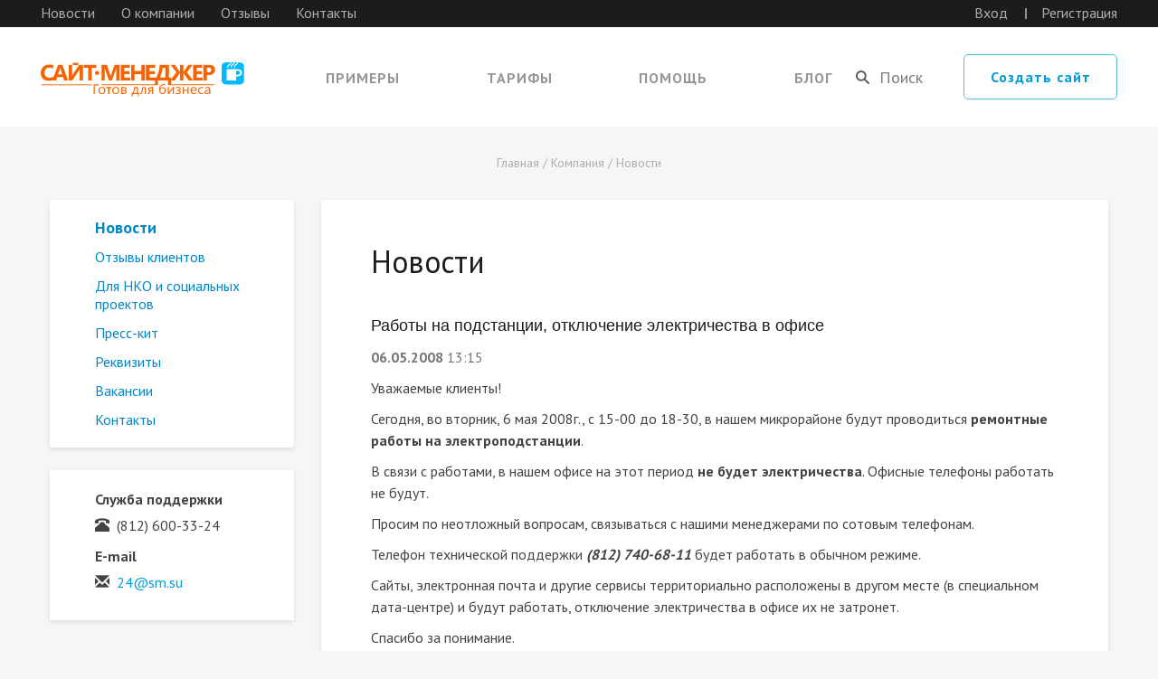

--- FILE ---
content_type: text/html; charset=utf-8
request_url: https://sm.su/about/news/1441/
body_size: 7117
content:
<!DOCTYPE html>
<html>
<head>
	<title>Работы на подстанции, отключение электричества в офисе / Новости / Компания / Сайт-Менеджер</title>
	<meta http-equiv="Content-Type" content="text/html; charset=utf-8">
	<meta http-equiv="x-dns-prefetch-control" content="on" />
	<meta name="viewport" content="width=device-width, initial-scale=1, maximum-scale=1.0">
	<meta name="robots" content="noyaca"/>
	<meta name="x-lazy-load-enabled" content="on" />
	<meta name="referrer" content="origin" />
	<link rel="dns-prefetch" href="//static.sm.su" />
	<link rel="dns-prefetch" href="//cdn.sm.su" />
	<link rel="dns-prefetch" href="//google-analytics.com" />
	<link rel="dns-prefetch" href="//mc.yandex.ru" />
	<link rel="dns-prefetch" href="//counter.yadro.ru" />
	<link rel="dns-prefetch" href="//connect.facebook.net" />
	<link rel="dns-prefetch" href="//vk.com" />
	<link rel="yandex-tableau-widget" href="/upload/yandex-tableau-manifest.json" />
	<!--[if lt IE 9]>
	<script src="//html5shim.googlecode.com/svn/trunk/html5.js"></script>
	<![endif]-->
	<link rel='stylesheet' type='text/css' href='//fonts.googleapis.com/css?family=PT+Sans:400,700&amp;subset=latin,latin-ext,cyrillic-ext,cyrillic' />
	<link rel="stylesheet" type="text/css" href="//cdn.sm.su/bootstrap/3.3.4/css/bootstrap.min.css" />
	<link rel="stylesheet" type="text/css" href="//cdn.sm.su/sm/colorbox/colorbox.css" />
	<link rel="stylesheet" type="text/css" href="//cdn.sm.su/animate/3.3.0/animate.css" />
	<link rel="stylesheet" type="text/css" href="//cdn.sm.su/jquery/owl-carousel/2.0.0/assets/owl.carousel.css" />
	<link rel="stylesheet" type="text/css" href="//cdn.sm.su/jquery/mmenu/5.5.3/css/jquery.mmenu.all.min.css" />
	<link rel="stylesheet" type="text/css" href="/template/2121/style.css" />
	<link rel="publisher" href="https://plus.google.com/114628209263185282355" />
	<script type="text/javascript" src="//yastatic.net/jquery/1.9.1/jquery.min.js"></script>
	<script type="text/javascript" src="//static.sm.su/sm/modernizr.min.js"></script>
	<script type="text/javascript" src="//cdn.sm.su/bootstrap/3.3.4/js/bootstrap.min.js"></script>
	<script type="text/javascript" src="//cdn.sm.su/jquery/colorbox/1.5.14/jquery.colorbox.min.js"></script>
	<script type="text/javascript" src="//cdn.sm.su/jquery/jcarousellite/1.1/jquery.jcarousellite.min.js"></script>
	<script type="text/javascript" src="//cdn.sm.su/jquery/md5/jquery.md5.js"></script>
	<script type="text/javascript" src="//cdn.sm.su/jquery/event.move/1.3.6/jquery.event.move.js"></script>
	<script type="text/javascript" src="//cdn.sm.su/jquery/owl-carousel/2.0.0/owl.carousel.min.js"></script>
	<script type="text/javascript" src="//cdn.sm.su/jquery/mmenu/5.5.3/js/jquery.mmenu.min.all.js"></script>
	<script type="text/javascript" src="//cdn.sm.su/jquery/maskedinput/1.3.1/jquery.maskedinput.min.js"></script>
	<script type="text/javascript" src="//cdn.sm.su/sm/php.js"></script>
	<script type="text/javascript" src="//cdn.sm.su/sm/v3.js"></script>
	<script type="text/javascript" src="/template/2121/js.js"></script>
	<script type="text/javascript" src="//cdn.sm.su/sm/v3-biz.js"></script>
	<link rel="shortcut icon" href="/template/2121/favicon.ico" />
	<meta name="description" content='Сегодня, с 15:00 до 18:30, в нашем районе будут проводиться ремонтные работы на электроподстанции' />
	<meta property="og:site_name" content='Конструктор интернет-магазинов Сайт-Менеджер' />
	<meta property="og:title" content='Работы на подстанции, отключение электричества в офисе / Новости / Компания / Сайт-Менеджер' />
	<meta property="og:description" content='Сегодня, с 15:00 до 18:30, в нашем районе будут проводиться ремонтные работы на электроподстанции' />
	<meta property="og:url" content="https://sm.su/about/news/1441/" />
	<link rel="canonical" href="https://sm.su/about/news/1441/" />
	<script type="text/javascript" src="//cdn.sm.su/sm/fz152.js"></script>
	<meta property="og:image" content="https://cdn.sm.su/logo/sm/logo.png">
	<meta property="og:image" content="https://cdn.sm.su/logo/sm/vertical.png">
	<meta property="og:locale" content="ru_RU">
</head>

<body>
<div id="page-wrapper">
	<header>
		<div class="top-place">
			<div class="top-line hidden-sm hidden-xs">
				<div class="row">
					<div class="col-xs-7">
						<nav>
							<a href="/about/news/">Новости</a>
							<a href="/about/">О компании</a>
							<a href="/about/review/">Отзывы</a>
							<a href="/about/contacts/">Контакты</a>
						</nav>
					</div>
					<div class="col-xs-5 auth-links">
						<a href="https://cp.sm.su/" target="_blank" onclick="yaCounter22552405.reachGoal('ClickLogin'); ga('send', 'event', 'topMenu', 'Login'); return true;">Вход</a>
						<a href="https://cp.sm.su/reg/" target="_blank" onclick="yaCounter22552405.reachGoal('ClickReg'); ga('send', 'event', 'topMenu', 'Reg'); return true;">Регистрация</a>
					</div>
				</div>

			</div>
			<div class="top-info">
				<div class="logo">
					<a href="/">
						<img src="/template/2121/images/logo-full.svg" class="hidden-sm hidden-xs" alt="" />
						<img src="/template/2121/images/logo.svg" class="hidden-md hidden-lg" alt="" />
					</a>
				</div>
				
				<nav class="top-navbar hidden-sm hidden-xs">
					<ul>
						<li><a href="/examples/">Примеры</a></li>
						<li><a href="/tariff/">Тарифы</a></li>
						<li><a href="/help/">Помощь</a></li>
						<li><a href="/blog/">Блог</a></li>
					</ul>
				</nav>
				<div class="top-search hidden-sm hidden-xs">
					<form method="get" action="/search/">
						<input type="text" name="text" placeholder="Поиск" value='' />
						<input type="submit" value="" />
					</form>
					<a href="https://cp.sm.su/reg/" target="_blank" class="btn btn-default">Создать сайт</a>
				</div>
				<a href="#menu" class="menu-toggle hidden-lg hidden-md">
					<span class="icon">
						<span class="first"></span>
						<span class="second"></span>
						<span class="third"></span>
					</span>
				</a>
			</div>
		</div>						
	</header>
	<div class="page-content">
		<div class="container">
			
			<div class="breadcrumb">
				<a href="/">Главная</a> / <a class="navline" href="/about/">Компания</a> / <a class="navline" href="/about/news/">Новости</a>
			</div>

			<div class="row">
				<div class="col-sm-8 col-md-9 col-sm-push-4 col-md-push-3">
					<div class="content-panel">
						
						<h1>Новости</h1>
						
<h2 style="padding: 0; margin: 0; font-family: tahoma, verdana, sans-serif; font-size: 18px;">
	Работы на подстанции, отключение электричества в офисе
</h2>
<div style="padding: 10px 0; color: #777;"><b>06.05.2008</b> 13:15</div>
<div>
	
	<p>Уважаемые клиенты!</p>

<p>Сегодня, во вторник, 6 мая 2008г., с 15-00 до 18-30, в нашем микрорайоне будут проводиться <strong>ремонтные работы&nbsp;на электроподстанции</strong>.</p>

<p>В связи с работами, в нашем офисе на этот период <strong>не будет электричества</strong>. Офисные телефоны работать не будут.</p>

<p>Просим по неотложный вопросам, связываться с нашими менеджерами по сотовым телефонам.</p>

<p>Телефон технической поддержки <strong><em>(812) 740-68-11</em></strong> будет работать в обычном режиме.</p>

<p>Сайты, электронная почта и другие сервисы территориально расположены в другом месте (в специальном дата-центре) и&nbsp;будут работать, отключение электричества в офисе их не затронет.</p>

<p>Спасибо за понимание.</p>

<p align="right"><em><span style="color: #808080;">Техническая поддержка.</span></em></p>
</div>

<link rel="stylesheet" type="text/css" href="//cdn.sm.su/jquery/social-likes/3.0.15/social-likes_flat.css" />
<script type="text/javascript" src="//cdn.sm.su/jquery/social-likes/3.0.15/social-likes.min.js"></script>

<div class="clearfix"></div>

<div style="margin: 50px 0 0 0; padding: 20px 0; border-top: #ddd 1px solid;">
	<div class="pull-left">
	<a href="../" class="btn btn-default">&larr; Другие новости</a>
	</div>
	<div class="pull-right" style="height: 23px;">
		<ul class="social-likes">
			<li class="twitter" title="Поделиться ссылкой в Твиттере">Twitter</li>
			<li class="facebook" title="Поделиться ссылкой на Фейсбуке">Facebook</li>
			<li class="vkontakte" title="Поделиться ссылкой во Вконтакте">Вконтакте</li>
		</ul>
	</div>
</div>


<div style="margin: 50px 0 0 0;">

</div>
						
					</div>
				</div>
				<div class="col-sm-4 col-md-3 col-sm-pull-8 col-md-pull-9">
					<nav class="navbar navbar-default left-menu">
						<div class="container-fluid">

							<div class="navbar-header">
								<button type="button" class="navbar-toggle collapsed" data-toggle="collapse" data-target="#left-menu">        
									<span class="icon-bar"></span>
									<span class="icon-bar"></span>
									<span class="icon-bar"></span>
								</button>   
								<span class="navbar-brand visible-xs">Новости</span><!--Активный пункт левого меню -->									
							</div>
							
							<div class="collapse navbar-collapse" id="left-menu">

<ul class="nav navbar-nav">










	<li class="active"><a href="/about/news/">Новости</a></li>


	<li><a href="/about/review/">Отзывы клиентов</a></li>



	<li><a href="/about/nko/">Для НКО и социальных проектов</a></li>



	<li><a href="/about/press-kit/">Пресс-кит</a></li>



	<li><a href="/about/bank/">Реквизиты</a></li>



	<li><a href="/about/vacancy/">Вакансии</a></li>



	<li><a href="/about/contacts/">Контакты</a></li>
































</ul>


							</div>

						</div>
					</nav>

					<div class="left-menu hidden-xs">
						<div style="padding: 20px 50px;">
							<!--
							<label>Москва</label>
							<p>
								<i class="glyphicon glyphicon-phone-alt"></i>&nbsp;
								+7 499 409-33-24
							</p>
	
							<label>Санкт-Петербург</label>
							<p>
								<i class="glyphicon glyphicon-phone-alt"></i>&nbsp;
								+7 812 600-33-24
							</p>
							-->
	
							<label>Служба поддержки</label>
							<p>
								<i class="glyphicon glyphicon-phone-alt"></i>&nbsp;
								(812) 600-33-24
							</p>

							<label>E-mail</label>
							<p>
								<i class="glyphicon glyphicon-envelope"></i>&nbsp;
								<a href="mailto:24@sm.su">24@sm.su</a>
							</p>
						</div>
					</div>

					<!--
					<div class="left-menu hidden-xs">
						<div id="mc_embed_signup" style="padding: 20px 50px;">
							<form action="https://lk.dashamail.com/subscribe/" method="post" id="mc-embedded-subscribe-form" name="mc-embedded-subscribe-form" class="validate" target="_blank">
							<input type="hidden" name="list_id" value="928">
							<input type="hidden" name="no_conf" value="">
							<input type="hidden" name="notify" value="yes">
							<label>Обновления и новинки</label>
							<input type="email" value="" name="email" class="form-control" id="mce-EMAIL" placeholder="Ваш e-mail" style="margin: 10px 0 20px 0;" />
							<div id="mce-responses">
								<div class="response" id="mce-error-response" style="display:none"></div>
								<div class="response" id="mce-success-response" style="display:none"></div>
							</div>
							<input dojotype="dijit.form.Button" type="submit" value="Подписаться" name="subscribe" id="mc-embedded-subscribe" class="btn btn-default">
						</form>
						</div>
					</div>
					<a href="#" class="left-baner hidden-xs"><img src="/template/2121/images/baner.jpg" alt="" /></a>
					-->

				</div>
			</div>
		</div>
	</div>
	<div class="footer-push"></div>
	<div class="footer">

		<div class="container">
			<div class="row">
				<div class="col-sm-5">
					<div class="phone-title visible-xs">Единый бесплатный номер</div>
					<div class="phone">
						<a href="tel:+78126003324">
							<svg width="18.018px" height="49.953px" viewBox="0 0 18.018 49.953" enable-background="new 0 0 18.018 49.953">
								<path fill="#4B4A4B" d="M15.312,3.186c0.031,0.031,0.053,0.059,0.069,0.081c-0.235,1.264-1.673,8.219-1.956,9.503
									c-0.082,0.084-0.32,0.266-0.781,0.407c-0.492,0.15-1.955,0.559-4.015,1.115l-1.603,0.434l-0.287,1.621
									c-0.211,1.206-0.568,3.93-0.568,8.614c-0.001,4.704,0.354,7.42,0.566,8.62l0.287,1.62l1.604,0.433
									c1.554,0.42,3.426,0.934,4.019,1.115c0.477,0.146,0.702,0.344,0.76,0.402c0.01,0.008,0.018,0.017,0.023,0.024
									c0.264,1.141,1.717,8.259,1.956,9.531c-0.062,0.086-0.234,0.234-0.576,0.295c-2.8,0.447-6.166,0.479-7.062,0.073
									c-3.31-3.597-5.13-11.439-5.129-22.112C2.62,14.288,4.436,6.453,7.735,2.869C8.624,2.453,12,2.474,14.777,2.915
									C14.979,2.953,15.174,3.05,15.312,3.186 M17.104,1.412c-0.49-0.485-1.158-0.853-1.922-0.989c-0.074-0.012-7.532-1.255-9.27,0.58
									C1.028,6.155,0.001,16.876,0,24.963c-0.001,8.086,1.024,18.809,5.928,23.982l0.042,0.041c1.773,1.755,9.192,0.584,9.265,0.572
									c1.987-0.348,2.976-1.916,2.753-3.17c-0.135-0.764-1.797-8.934-2.032-9.902c-0.103-0.422-0.347-0.819-0.698-1.168
									c-0.453-0.447-1.086-0.814-1.834-1.044c-0.729-0.224-2.996-0.84-4.107-1.14c-0.186-1.049-0.528-3.607-0.526-8.173
									c-0.001-4.535,0.344-7.114,0.53-8.17c1.11-0.301,3.377-0.918,4.102-1.142c1.371-0.419,2.32-1.253,2.539-2.23
									c0.209-0.921,1.848-9.04,1.977-9.839C18.06,2.829,17.726,2.026,17.104,1.412L17.104,1.412z"/>
							</svg>
							(812) 600 33 24
						</a>
					</div>
					<div class="row">
						<div class="col-sm-6">
							<div class="footer-social">
								<a href="https://artw.link/smvk" target="_blank"><img src="/upload/soc_vk.svg" /></a>
								<a href="https://artw.link/smyt" target="_blank"><img src="/upload/soc_yt.svg" /></a>
							</div>
							<!--
							<a href="#callbackwidget" class="btn btn-default">Обратный звонок</a>
							-->
						</div>
						<div class="col-sm-6">
						</div>
					</div>
				</div>
				<div class="col-sm-7">
					<div class="row">
						<div class="col-sm-5">
							<ul>
								<li><a href="/examples/">Шаблоны</a></li>
								<li><a href="/tariff/">Тарифы</a></li>
								<li><a href="/pay/doc/">Документы</a></li>
								<li><a href="/about/contacts/">Контакты</a></li>
							</ul>
						</div>
						<div class="col-sm-3">
							<ul>
								<li><a href="/news/">Новости</a></li>
								<li><a href="/help/">Помощь</a></li>
								<li><a href="/api/">API</a></li>
								<li><a href="/partner/referal/">Партнерская программа</a></li>
							</ul>
						</div>
						<div class="clearfix visible-xs"></div>
						<div class="col-sm-4">
							<div class="row">
								<div class="col-xs-7 col-sm-12">
									<div class="copyright">&copy; ООО «Сайт-Менеджер»<br />2004&mdash;2026</div>
								</div>
								<div class="col-xs-5 col-sm-12">
									<div class="madeby">
										<a href="https://artw.ru/" target="_blank">Дизайн сайта &mdash; ARTW</a><br />
										<a href="https://optimizator.su/" target="_blank">Продвижение &mdash; ОПТИМИЗАТОР</a><br />
										<a href="https://hm.plus/" target="_blank">Хостинг &mdash; ХОСТ-МЕНЕДЖЕР</a><br />
									</div>
								</div>
							</div>
						</div>
					</div>
				</div>
			</div>
		</div>


	</div>
	


<!--LiveInternet counter-->
<script type="text/javascript">new Image().src = "//counter.yadro.ru/hit?r" + escape(document.referrer) + ((typeof(screen)=="undefined")?"" : ";s"+screen.width+"*"+screen.height+"*" + (screen.colorDepth?screen.colorDepth:screen.pixelDepth)) + ";u"+escape(document.URL) + ";h"+escape(document.title.substring(0,80)) + ";" +Math.random();</script>
<!--/LiveInternet-->

<!-- Yandex.Metrika counter -->
<script type="text/javascript"> (function (d, w, c) { (w[c] = w[c] || []).push(function() { try { w.yaCounter22552405 = new Ya.Metrika({ id:22552405, clickmap:true, trackLinks:true, accurateTrackBounce:true, webvisor:true, trackHash:true }); } catch(e) { } }); var n = d.getElementsByTagName("script")[0], s = d.createElement("script"), f = function () { n.parentNode.insertBefore(s, n); }; s.type = "text/javascript"; s.async = true; s.src = "https://mc.yandex.ru/metrika/watch.js"; if (w.opera == "[object Opera]") { d.addEventListener("DOMContentLoaded", f, false); } else { f(); } })(document, window, "yandex_metrika_callbacks");</script><noscript><div><img src="https://mc.yandex.ru/watch/22552405" style="position:absolute; left:-9999px;" alt="" /></div></noscript>
<!-- /Yandex.Metrika counter -->

ladwcxeoto08k19l

	<svg height="0" id="logo-filter" xmlns="http://www.w3.org/2000/svg">
		<filter id="drop-shadow">
			<feGaussianBlur in="SourceAlpha" stdDeviation="2.2"/>
			<feOffset dx="0" dy="3" result="offsetblur"/>
			<feFlood flood-color="rgba(83,34,0,0.5)"/>
			<feComposite in2="offsetblur" operator="in"/>
			<feMerge>
				<feMergeNode/>
				<feMergeNode in="SourceGraphic"/>
			</feMerge>
		</filter>
	</svg>

</div>

<nav id="menu">
	<ul>				
		<li>
			<a href="/about/news/">Новости</a>
		</li>
		<li>
			<a href="/blog/">Блог</a>
			<ul>
				<li><a href="/blog/domain/">Домены</a></li>
				<li><a href="/blog/design/">Дизайн</a></li>
				<li><a href="/blog/seo/">SEO и маркетинг</a></li>
				<li><a href="/blog/soc/">Социальные сети</a></li>
				<li><a href="/blog/sales/">Продажи</a></li>
				<li><a href="/blog/analytics/">Аналитика</a></li>
				<li><a href="/blog/startup/">Стартапы</a></li>
				<li><a href="/blog/tech/">Технологии</a></li>
			</ul>
		</li>
		<li>
			<a href="/examples/">Примеры</a>
			<ul>
				<li><a href="/examples/auto/">Автомобили и транспорт</a></li>
				<li><a href="/examples/business/">Бизнес и финансы</a></li>
				<li><a href="/examples/computer/">Компьютеры и технологии</a></li>
				<li><a href="/examples/animal/">Животные</a></li>
				<li><a href="/examples/beauty/">Красота и здоровье</a></li>
				<li><a href="/examples/education/">Образование</a></li>
				<li><a href="/examples/relax/">Развлечения и досуг</a></li>
				<li><a href="/examples/estate/">Недвижимость и строительство</a></li>
				<li><a href="/examples/tourism/">Туризм и путешествия</a></li>
			</ul>
		</li>
		<li>
			<a href="/tariff/">Тарифы</a>
			<ul>
				<li><a href="/tariff/viz/">Визитка</a></li>
				<li><a href="/tariff/corp/">Корпоративный</a></li>
				<li><a href="/tariff/biz/">Интернет-магазин</a></li>
			</ul>
		</li>
		<li>
			<a href="/about/review/">Отзывы</a>
		</li>
		<li>
			<a href="/help/">Помощь</a>
		</li>
		<li>
			<a href="/pay/var/">Документы и оплата</a>
			<ul>
				<li><a href="/pay/var/">Варианты оплаты</a></li>
				<li><a href="/pay/doc/">Документы</a></li>
			</ul>
		</li>
		<li>
			<a href="/partner/">Партнерам</a>
			<ul>
				<li><a href="/partner/referal/">Реферальная программа</a></li>
				<li><a href="/partner/webstudio/">Веб-студиям</a></li>
				<li><a href="/partner/developer/">Разработчикам</a></li>
				<li><a href="/partner/provider/">Сервисам</a></li>
				<li><a href="/partner/bloger/">Блоггерам</a></li>
			</ul>
		</li>
		<li>
			<a href="/about/">Компания</a>
			<ul>
				<li><a href="/about/news/">Новости</a></li>
				<li><a href="/about/photos/">Фото с мероприятий</a></li>
				<li><a href="/about/geo/">География клиентов</a></li>
				<li><a href="/about/student/">Для студентов</a></li>
				<li><a href="/about/vacancy/">Вакансии</a></li>
				<li><a href="/about/bank/">Реквизиты</a></li>
			</ul>
		</li>
		<li>
			<a href="/about/contacts/">Контакты</a>
		</li>
	</ul>
</nav>

</body>
</html>

--- FILE ---
content_type: text/html; charset=utf-8
request_url: https://sm.su/basket/info/
body_size: -11
content:
r = {"count":"0", "summa":"0", "currency":"руб"};

--- FILE ---
content_type: image/svg+xml
request_url: https://sm.su/upload/soc_vk.svg
body_size: 674
content:
<?xml version="1.0" encoding="utf-8"?>
<!-- Generator: Adobe Illustrator 16.0.4, SVG Export Plug-In . SVG Version: 6.00 Build 0)  -->
<!DOCTYPE svg PUBLIC "-//W3C//DTD SVG 1.1//EN" "http://www.w3.org/Graphics/SVG/1.1/DTD/svg11.dtd">
<svg version="1.1" id="Capa_1" xmlns="http://www.w3.org/2000/svg" xmlns:xlink="http://www.w3.org/1999/xlink" x="0px" y="0px"
	 width="90px" height="90px" viewBox="0 0 90 90" enable-background="new 0 0 90 90" xml:space="preserve">
<g>
	<path fill="#888888" d="M49.812,49.259c-1.439-0.837-3.438-0.837-5.062-0.837h-5.334v10.991h4.896c1.812,0,4.123,0.13,5.687-0.966
		c1.434-0.967,2.247-2.862,2.247-4.667C52.244,52.104,51.246,50.098,49.812,49.259z M47.799,39.872
		c1.187-0.903,1.81-2.515,1.81-3.999c0-1.612-0.748-3.16-2.121-3.998c-1.437-0.837-4.062-0.644-5.749-0.644h-2.324v9.673h3.074
		C44.238,40.904,46.301,41.033,47.799,39.872z M74.066-0.192H15.882C7.173-0.192,0.111,6.87,0.111,15.58v58.183
		c0,8.711,7.062,15.773,15.771,15.773h58.185c8.71,0,15.773-7.062,15.773-15.773V15.58C89.839,6.87,82.776-0.192,74.066-0.192z
		 M47.409,67.604H29.079V23.362h20.027c5.804,0,11.156,3.693,11.156,10.207c0,5.029-2.809,8.474-6.391,9.544v0.13
		c5.311,1.096,9.104,3.981,9.104,10.941C62.976,60.622,58.591,67.604,47.409,67.604z"/>
</g>
</svg>


--- FILE ---
content_type: application/x-javascript
request_url: https://cdn.sm.su/jquery/md5/jquery.md5.js
body_size: 2983
content:
/**
 * jQuery MD5 hash algorithm function
 *
 *      <code>
 *              Calculate the md5 hash of a String
 *              String $.md5 ( String str )
 *      </code>
 *
 * Calculates the MD5 hash of str using the » RSA Data Security, Inc. MD5 Message-Digest Algorithm, and returns that hash.
 * MD5 (Message-Digest algorithm 5) is a widely-used cryptographic hash function with a 128-bit hash value. MD5 has been employed in a wide variety of security applications, and is also commonly used to check the integrity of data. The generated hash is also non-reversable. Data cannot be retrieved from the message digest, the digest uniquely identifies the data.
 * MD5 was developed by Professor Ronald L. Rivest in 1994. Its 128 bit (16 byte) message digest makes it a faster implementation than SHA-1.
 * This script is used to process a variable length message into a fixed-length output of 128 bits using the MD5 algorithm. It is fully compatible with UTF-8 encoding. It is very useful when u want to transfer encrypted passwords over the internet. If you plan using UTF-8 encoding in your project don't forget to set the page encoding to UTF-8 (Content-Type meta tag).
 * This function orginally get from the WebToolkit and rewrite for using as the jQuery plugin.
 *
 * Example
 *      Code
 *              <code>
 *                      $.md5("I'm Persian.");
 *              </code>
 *      Result
 *              <code>
 *                      "b8c901d0f02223f9761016cfff9d68df"
 *              </code>
 *
 * @alias Muhammad Hussein Fattahizadeh < muhammad [AT] semnanweb [DOT] com >
 * @link http://www.semnanweb.com/jquery-plugin/md5.html
 * @see http://www.webtoolkit.info/
 * @license http://www.gnu.org/licenses/gpl.html [GNU General Public License]
 * @param {jQuery} {md5:function(string))
 * @return string
 */

(function($){

    var rotateLeft = function(lValue, iShiftBits) {
        return (lValue << iShiftBits) | (lValue >>> (32 - iShiftBits));
    }

    var addUnsigned = function(lX, lY) {
        var lX4, lY4, lX8, lY8, lResult;
        lX8 = (lX & 0x80000000);
        lY8 = (lY & 0x80000000);
        lX4 = (lX & 0x40000000);
        lY4 = (lY & 0x40000000);
        lResult = (lX & 0x3FFFFFFF) + (lY & 0x3FFFFFFF);
        if (lX4 & lY4) return (lResult ^ 0x80000000 ^ lX8 ^ lY8);
        if (lX4 | lY4) {
            if (lResult & 0x40000000) return (lResult ^ 0xC0000000 ^ lX8 ^ lY8);
            else return (lResult ^ 0x40000000 ^ lX8 ^ lY8);
        } else {
            return (lResult ^ lX8 ^ lY8);
        }
    }

    var F = function(x, y, z) {
        return (x & y) | ((~ x) & z);
    }

    var G = function(x, y, z) {
        return (x & z) | (y & (~ z));
    }

    var H = function(x, y, z) {
        return (x ^ y ^ z);
    }

    var I = function(x, y, z) {
        return (y ^ (x | (~ z)));
    }

    var FF = function(a, b, c, d, x, s, ac) {
        a = addUnsigned(a, addUnsigned(addUnsigned(F(b, c, d), x), ac));
        return addUnsigned(rotateLeft(a, s), b);
    };

    var GG = function(a, b, c, d, x, s, ac) {
        a = addUnsigned(a, addUnsigned(addUnsigned(G(b, c, d), x), ac));
        return addUnsigned(rotateLeft(a, s), b);
    };

    var HH = function(a, b, c, d, x, s, ac) {
        a = addUnsigned(a, addUnsigned(addUnsigned(H(b, c, d), x), ac));
        return addUnsigned(rotateLeft(a, s), b);
    };

    var II = function(a, b, c, d, x, s, ac) {
        a = addUnsigned(a, addUnsigned(addUnsigned(I(b, c, d), x), ac));
        return addUnsigned(rotateLeft(a, s), b);
    };

    var convertToWordArray = function(string) {
        var lWordCount;
        var lMessageLength = string.length;
        var lNumberOfWordsTempOne = lMessageLength + 8;
        var lNumberOfWordsTempTwo = (lNumberOfWordsTempOne - (lNumberOfWordsTempOne % 64)) / 64;
        var lNumberOfWords = (lNumberOfWordsTempTwo + 1) * 16;
        var lWordArray = Array(lNumberOfWords - 1);
        var lBytePosition = 0;
        var lByteCount = 0;
        while (lByteCount < lMessageLength) {
            lWordCount = (lByteCount - (lByteCount % 4)) / 4;
            lBytePosition = (lByteCount % 4) * 8;
            lWordArray[lWordCount] = (lWordArray[lWordCount] | (string.charCodeAt(lByteCount) << lBytePosition));
            lByteCount++;
        }
        lWordCount = (lByteCount - (lByteCount % 4)) / 4;
        lBytePosition = (lByteCount % 4) * 8;
        lWordArray[lWordCount] = lWordArray[lWordCount] | (0x80 << lBytePosition);
        lWordArray[lNumberOfWords - 2] = lMessageLength << 3;
        lWordArray[lNumberOfWords - 1] = lMessageLength >>> 29;
        return lWordArray;
    };

    var wordToHex = function(lValue) {
        var WordToHexValue = "", WordToHexValueTemp = "", lByte, lCount;
        for (lCount = 0; lCount <= 3; lCount++) {
            lByte = (lValue >>> (lCount * 8)) & 255;
            WordToHexValueTemp = "0" + lByte.toString(16);
            WordToHexValue = WordToHexValue + WordToHexValueTemp.substr(WordToHexValueTemp.length - 2, 2);
        }
        return WordToHexValue;
    };

    var uTF8Encode = function(string) {
        string = string.replace(/\x0d\x0a/g, "\x0a");
        var output = "";
        for (var n = 0; n < string.length; n++) {
            var c = string.charCodeAt(n);
            if (c < 128) {
                output += String.fromCharCode(c);
            } else if ((c > 127) && (c < 2048)) {
                output += String.fromCharCode((c >> 6) | 192);
                output += String.fromCharCode((c & 63) | 128);
            } else {
                output += String.fromCharCode((c >> 12) | 224);
                output += String.fromCharCode(((c >> 6) & 63) | 128);
                output += String.fromCharCode((c & 63) | 128);
            }
        }
        return output;
    };

    $.extend({
        md5: function(string) {
                 var x = Array();
                 var k, AA, BB, CC, DD, a, b, c, d;
                 var S11=7, S12=12, S13=17, S14=22;
                 var S21=5, S22=9 , S23=14, S24=20;
                 var S31=4, S32=11, S33=16, S34=23;
                 var S41=6, S42=10, S43=15, S44=21;
                 string = uTF8Encode(string);
                 x = convertToWordArray(string);
                 a = 0x67452301; b = 0xEFCDAB89; c = 0x98BADCFE; d = 0x10325476;
                 for (k = 0; k < x.length; k += 16) {
                     AA = a; BB = b; CC = c; DD = d;
                     a = FF(a, b, c, d, x[k+0],  S11, 0xD76AA478);
                     d = FF(d, a, b, c, x[k+1],  S12, 0xE8C7B756);
                     c = FF(c, d, a, b, x[k+2],  S13, 0x242070DB);
                     b = FF(b, c, d, a, x[k+3],  S14, 0xC1BDCEEE);
                     a = FF(a, b, c, d, x[k+4],  S11, 0xF57C0FAF);
                     d = FF(d, a, b, c, x[k+5],  S12, 0x4787C62A);
                     c = FF(c, d, a, b, x[k+6],  S13, 0xA8304613);
                     b = FF(b, c, d, a, x[k+7],  S14, 0xFD469501);
                     a = FF(a, b, c, d, x[k+8],  S11, 0x698098D8);
                     d = FF(d, a, b, c, x[k+9],  S12, 0x8B44F7AF);
                     c = FF(c, d, a, b, x[k+10], S13, 0xFFFF5BB1);
                     b = FF(b, c, d, a, x[k+11], S14, 0x895CD7BE);
                     a = FF(a, b, c, d, x[k+12], S11, 0x6B901122);
                     d = FF(d, a, b, c, x[k+13], S12, 0xFD987193);
                     c = FF(c, d, a, b, x[k+14], S13, 0xA679438E);
                     b = FF(b, c, d, a, x[k+15], S14, 0x49B40821);
                     a = GG(a, b, c, d, x[k+1],  S21, 0xF61E2562);
                     d = GG(d, a, b, c, x[k+6],  S22, 0xC040B340);
                     c = GG(c, d, a, b, x[k+11], S23, 0x265E5A51);
                     b = GG(b, c, d, a, x[k+0],  S24, 0xE9B6C7AA);
                     a = GG(a, b, c, d, x[k+5],  S21, 0xD62F105D);
                     d = GG(d, a, b, c, x[k+10], S22, 0x2441453);
                     c = GG(c, d, a, b, x[k+15], S23, 0xD8A1E681);
                     b = GG(b, c, d, a, x[k+4],  S24, 0xE7D3FBC8);
                     a = GG(a, b, c, d, x[k+9],  S21, 0x21E1CDE6);
                     d = GG(d, a, b, c, x[k+14], S22, 0xC33707D6);
                     c = GG(c, d, a, b, x[k+3],  S23, 0xF4D50D87);
                     b = GG(b, c, d, a, x[k+8],  S24, 0x455A14ED);
                     a = GG(a, b, c, d, x[k+13], S21, 0xA9E3E905);
                     d = GG(d, a, b, c, x[k+2],  S22, 0xFCEFA3F8);
                     c = GG(c, d, a, b, x[k+7],  S23, 0x676F02D9);
                     b = GG(b, c, d, a, x[k+12], S24, 0x8D2A4C8A);
                     a = HH(a, b, c, d, x[k+5],  S31, 0xFFFA3942);
                     d = HH(d, a, b, c, x[k+8],  S32, 0x8771F681);
                     c = HH(c, d, a, b, x[k+11], S33, 0x6D9D6122);
                     b = HH(b, c, d, a, x[k+14], S34, 0xFDE5380C);
                     a = HH(a, b, c, d, x[k+1],  S31, 0xA4BEEA44);
                     d = HH(d, a, b, c, x[k+4],  S32, 0x4BDECFA9);
                     c = HH(c, d, a, b, x[k+7],  S33, 0xF6BB4B60);
                     b = HH(b, c, d, a, x[k+10], S34, 0xBEBFBC70);
                     a = HH(a, b, c, d, x[k+13], S31, 0x289B7EC6);
                     d = HH(d, a, b, c, x[k+0],  S32, 0xEAA127FA);
                     c = HH(c, d, a, b, x[k+3],  S33, 0xD4EF3085);
                     b = HH(b, c, d, a, x[k+6],  S34, 0x4881D05);
                     a = HH(a, b, c, d, x[k+9],  S31, 0xD9D4D039);
                     d = HH(d, a, b, c, x[k+12], S32, 0xE6DB99E5);
                     c = HH(c, d, a, b, x[k+15], S33, 0x1FA27CF8);
                     b = HH(b, c, d, a, x[k+2],  S34, 0xC4AC5665);
                     a = II(a, b, c, d, x[k+0],  S41, 0xF4292244);
                     d = II(d, a, b, c, x[k+7],  S42, 0x432AFF97);
                     c = II(c, d, a, b, x[k+14], S43, 0xAB9423A7);
                     b = II(b, c, d, a, x[k+5],  S44, 0xFC93A039);
                     a = II(a, b, c, d, x[k+12], S41, 0x655B59C3);
                     d = II(d, a, b, c, x[k+3],  S42, 0x8F0CCC92);
                     c = II(c, d, a, b, x[k+10], S43, 0xFFEFF47D);
                     b = II(b, c, d, a, x[k+1],  S44, 0x85845DD1);
                     a = II(a, b, c, d, x[k+8],  S41, 0x6FA87E4F);
                     d = II(d, a, b, c, x[k+15], S42, 0xFE2CE6E0);
                     c = II(c, d, a, b, x[k+6],  S43, 0xA3014314);
                     b = II(b, c, d, a, x[k+13], S44, 0x4E0811A1);
                     a = II(a, b, c, d, x[k+4],  S41, 0xF7537E82);
                     d = II(d, a, b, c, x[k+11], S42, 0xBD3AF235);
                     c = II(c, d, a, b, x[k+2],  S43, 0x2AD7D2BB);
                     b = II(b, c, d, a, x[k+9],  S44, 0xEB86D391);
                     a = addUnsigned(a, AA);
                     b = addUnsigned(b, BB);
                     c = addUnsigned(c, CC);
                     d = addUnsigned(d, DD);
                 }
                 var tempValue = wordToHex(a) + wordToHex(b) + wordToHex(c) + wordToHex(d);
                 return tempValue.toLowerCase();
             }
    });
})(jQuery);

--- FILE ---
content_type: application/x-javascript
request_url: https://sm.su/template/2121/js.js
body_size: 1253
content:
$(document).ready(function(){
	$('.scroll-down').click(function(event){
		event.preventDefault();
		scrollToElement($('.page-content'))
	})
	var iOS = navigator.userAgent.match(/(iPod|iPhone|iPad)/);
	if(iOS){
	    function iosVhHeightBug() {
		var height = $(window).height();
		$(".main header").css({
			'min-height': height,
			'height': 'auto'
		});		
	    }
	    iosVhHeightBug();
	    $(window).bind('resize', iosVhHeightBug);
	}

	$("a.fancybox").colorbox({
		inline: true,
		speed: 350,
		title: false,
		opacity: 0.75,
		overlayClose: true,
		preloading: true,
		scrolling: false,
		href: function(){
			$($(this).attr('href')).css("display", "block");
			return $(this).attr('href');
		},		
		onComplete: function() {
			$(this).colorbox.resize();
		},
		onClosed: function() {
			$($(this).attr('href')).css("display", "none");
		}
	});
	
	$("a.fancy_callback").colorbox({
		speed: 350,
		title: false,
		opacity: 0.5,
		overlayClose: true,
		initialWidth: 200,
		initialHeight: 200,
		preloading: true,
		width: "440px",
		height: "200px",
		iframe: true
	});	
	
	$(function() {
		var	$menu = $('nav#menu'),
			$html = $('html, body');

		$menu.mmenu({
			offCanvas: {
				position  : "right"		
			},
			extensions: ['effect-slide-panels-1'],
			searchfield	: {
				add: true,
				placeholder: 'Поиск',
				search: false
			},
			navbar: {title: ' '},
			navbars:[
				{
					position	: 'top',
					content		: ['<a href="https://cp.sm.su/" target="_blank">Вход</a><a href="https://cp.sm.su/reg/" target="_blank">Регистрация</a>']
				}, 
				{
					position	: 'top',
					content		: [ 'searchfield']
				}, 
				{
					position	: 'top',
					content		: [
						'prev',
						'title'
					]
				}
			]			
		});
		
		$(".mm-search input").keyup(function(e){
			if(e.keyCode == 13){
				window.location.href = '/search/?text='+$(this).val();
			}
		});		
		
		$('body').find('.mm-search').wrap('<form class="menu-search" action="/search/" method="get"></form>')
		
	});
	
	var tariffsSlider = $('.tariffs-carousel');
	tariffsSlider.owlCarousel({
		items: 3,
		navRewind: false,
		nav:false,
		dots: true,
		dotsSpeed: 200, 
		mouseDrag: false,
		touchDrag: true,
		responsive :{		
			0:{items: 1},
			480:{items: 1},
			768:{items: 2},
			992:{items: 3}
		}
	});
	var respSlider = $('.responces-slider');
	respSlider.owlCarousel({
		items: 1,
		navRewind: false,
		nav:true,
		navText: false,
		dots: true,
		dotsSpeed: 200, 
		mouseDrag: false,
		touchDrag: true
	});
	if(!(/Android|webOS|iPhone|iPad|iPod|BlackBerry/i.test(navigator.userAgent)) ){
		$('[data-toggle="tooltip"]').tooltip({
			placement: 'top',
			trigger: 'hover',
			delay: {"show":100,"hide":0}
		});
	}
	else{
		$('.serv-tooltip').tooltip({
			placement: 'top',
			trigger: 'click'
		});
	}
	
	
});

function scrollToElement(el, offset, duration){
	if (offset === undefined){
		offset = 0;
	}
	var duration = 600;
	var element = $(el).offset();
	var pos = element.top + offset;
	$('html, body').animate({scrollTop: pos - offset}, duration);
}




